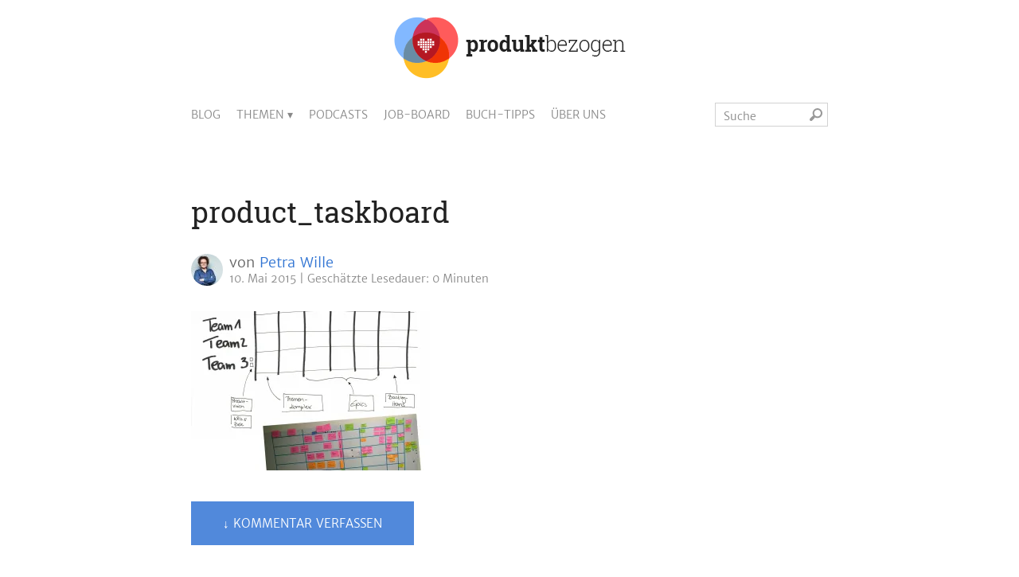

--- FILE ---
content_type: text/html; charset=UTF-8
request_url: https://www.produktbezogen.de/product-wall-und-product-taskboard/product_taskboard-2/
body_size: 13704
content:
<!DOCTYPE html>
<html lang="de">

<head>
<title>product_taskboard - produktbezogen.de</title>
	<meta charset="UTF-8" />
	<meta name="viewport" content="width=device-width,initial-scale=1,minimum-scale=1,user-scalable=yes">
	<link rel="profile" href="http://gmpg.org/xfn/11" />
	<link rel="pingback" href="https://www.produktbezogen.de/xmlrpc.php" />
	<link rel="stylesheet" href="https://www.produktbezogen.de/wp-content/themes/produktbezogen2018/style.css" />

	<!--[if lt IE 9]>
	<script data-jetpack-boost="ignore" src="http://html5shiv.googlecode.com/svn/trunk/html5.js"></script>
	<![endif]-->

		
	<meta name='robots' content='index, follow, max-image-preview:large, max-snippet:-1, max-video-preview:-1' />

	<!-- This site is optimized with the Yoast SEO plugin v26.7 - https://yoast.com/wordpress/plugins/seo/ -->
	<link rel="canonical" href="https://www.produktbezogen.de/product-wall-und-product-taskboard/product_taskboard-2/" />
	<meta property="og:locale" content="de_DE" />
	<meta property="og:type" content="article" />
	<meta property="og:title" content="product_taskboard - produktbezogen.de" />
	<meta property="og:url" content="https://www.produktbezogen.de/product-wall-und-product-taskboard/product_taskboard-2/" />
	<meta property="og:site_name" content="produktbezogen.de" />
	<meta property="article:publisher" content="https://www.facebook.com/produktbezogen" />
	<meta property="article:modified_time" content="2015-05-10T17:54:29+00:00" />
	<meta property="og:image" content="https://www.produktbezogen.de/product-wall-und-product-taskboard/product_taskboard-2" />
	<meta property="og:image:width" content="2454" />
	<meta property="og:image:height" content="2223" />
	<meta property="og:image:type" content="image/jpeg" />
	<meta name="twitter:card" content="summary_large_image" />
	<meta name="twitter:site" content="@produktbezogen" />
	<meta name="twitter:label1" content="Written by" />
	<meta name="twitter:data1" content="Petra Wille" />
	<script data-jetpack-boost="ignore" type="application/ld+json" class="yoast-schema-graph">{"@context":"https://schema.org","@graph":[{"@type":"WebPage","@id":"https://www.produktbezogen.de/product-wall-und-product-taskboard/product_taskboard-2/","url":"https://www.produktbezogen.de/product-wall-und-product-taskboard/product_taskboard-2/","name":"product_taskboard - produktbezogen.de","isPartOf":{"@id":"https://www.produktbezogen.de/#website"},"primaryImageOfPage":{"@id":"https://www.produktbezogen.de/product-wall-und-product-taskboard/product_taskboard-2/#primaryimage"},"image":{"@id":"https://www.produktbezogen.de/product-wall-und-product-taskboard/product_taskboard-2/#primaryimage"},"thumbnailUrl":"https://i0.wp.com/www.produktbezogen.de/wp-content/uploads/2015/05/product_taskboard1.jpg?fit=2454%2C2223&ssl=1","datePublished":"2015-05-10T17:52:56+00:00","dateModified":"2015-05-10T17:54:29+00:00","breadcrumb":{"@id":"https://www.produktbezogen.de/product-wall-und-product-taskboard/product_taskboard-2/#breadcrumb"},"inLanguage":"de","potentialAction":[{"@type":"ReadAction","target":["https://www.produktbezogen.de/product-wall-und-product-taskboard/product_taskboard-2/"]}]},{"@type":"ImageObject","inLanguage":"de","@id":"https://www.produktbezogen.de/product-wall-und-product-taskboard/product_taskboard-2/#primaryimage","url":"https://i0.wp.com/www.produktbezogen.de/wp-content/uploads/2015/05/product_taskboard1.jpg?fit=2454%2C2223&ssl=1","contentUrl":"https://i0.wp.com/www.produktbezogen.de/wp-content/uploads/2015/05/product_taskboard1.jpg?fit=2454%2C2223&ssl=1"},{"@type":"BreadcrumbList","@id":"https://www.produktbezogen.de/product-wall-und-product-taskboard/product_taskboard-2/#breadcrumb","itemListElement":[{"@type":"ListItem","position":1,"name":"Home","item":"https://www.produktbezogen.de/"},{"@type":"ListItem","position":2,"name":"Lasst eure Konzepte frei! Oder warum eure Arbeit an die Wand gehört","item":"https://www.produktbezogen.de/product-wall-und-product-taskboard/"},{"@type":"ListItem","position":3,"name":"product_taskboard"}]},{"@type":"WebSite","@id":"https://www.produktbezogen.de/#website","url":"https://www.produktbezogen.de/","name":"produktbezogen.de","description":"Der Blog für Produktmanagement und User Experience Design","potentialAction":[{"@type":"SearchAction","target":{"@type":"EntryPoint","urlTemplate":"https://www.produktbezogen.de/?s={search_term_string}"},"query-input":{"@type":"PropertyValueSpecification","valueRequired":true,"valueName":"search_term_string"}}],"inLanguage":"de"}]}</script>
	<!-- / Yoast SEO plugin. -->


<link rel="alternate" type="application/rss+xml" title="produktbezogen.de &raquo; Feed" href="https://www.produktbezogen.de/feed/" />
<link rel="alternate" type="application/rss+xml" title="produktbezogen.de &raquo; Kommentar-Feed" href="https://www.produktbezogen.de/comments/feed/" />
<link rel="alternate" type="application/rss+xml" title="produktbezogen.de &raquo; product_taskboard-Kommentar-Feed" href="https://www.produktbezogen.de/product-wall-und-product-taskboard/product_taskboard-2/feed/" />
<link rel="alternate" title="oEmbed (JSON)" type="application/json+oembed" href="https://www.produktbezogen.de/wp-json/oembed/1.0/embed?url=https%3A%2F%2Fwww.produktbezogen.de%2Fproduct-wall-und-product-taskboard%2Fproduct_taskboard-2%2F" />
<link rel="alternate" title="oEmbed (XML)" type="text/xml+oembed" href="https://www.produktbezogen.de/wp-json/oembed/1.0/embed?url=https%3A%2F%2Fwww.produktbezogen.de%2Fproduct-wall-und-product-taskboard%2Fproduct_taskboard-2%2F&#038;format=xml" />
<link rel='stylesheet' id='all-css-1609de69c6786968bab35ecc2fbb46cc' href='https://www.produktbezogen.de/wp-content/boost-cache/static/10038276c8.min.css' type='text/css' media='all' />
<style id='global-styles-inline-css'>
:root{--wp--preset--aspect-ratio--square: 1;--wp--preset--aspect-ratio--4-3: 4/3;--wp--preset--aspect-ratio--3-4: 3/4;--wp--preset--aspect-ratio--3-2: 3/2;--wp--preset--aspect-ratio--2-3: 2/3;--wp--preset--aspect-ratio--16-9: 16/9;--wp--preset--aspect-ratio--9-16: 9/16;--wp--preset--color--black: #000000;--wp--preset--color--cyan-bluish-gray: #abb8c3;--wp--preset--color--white: #ffffff;--wp--preset--color--pale-pink: #f78da7;--wp--preset--color--vivid-red: #cf2e2e;--wp--preset--color--luminous-vivid-orange: #ff6900;--wp--preset--color--luminous-vivid-amber: #fcb900;--wp--preset--color--light-green-cyan: #7bdcb5;--wp--preset--color--vivid-green-cyan: #00d084;--wp--preset--color--pale-cyan-blue: #8ed1fc;--wp--preset--color--vivid-cyan-blue: #0693e3;--wp--preset--color--vivid-purple: #9b51e0;--wp--preset--gradient--vivid-cyan-blue-to-vivid-purple: linear-gradient(135deg,rgb(6,147,227) 0%,rgb(155,81,224) 100%);--wp--preset--gradient--light-green-cyan-to-vivid-green-cyan: linear-gradient(135deg,rgb(122,220,180) 0%,rgb(0,208,130) 100%);--wp--preset--gradient--luminous-vivid-amber-to-luminous-vivid-orange: linear-gradient(135deg,rgb(252,185,0) 0%,rgb(255,105,0) 100%);--wp--preset--gradient--luminous-vivid-orange-to-vivid-red: linear-gradient(135deg,rgb(255,105,0) 0%,rgb(207,46,46) 100%);--wp--preset--gradient--very-light-gray-to-cyan-bluish-gray: linear-gradient(135deg,rgb(238,238,238) 0%,rgb(169,184,195) 100%);--wp--preset--gradient--cool-to-warm-spectrum: linear-gradient(135deg,rgb(74,234,220) 0%,rgb(151,120,209) 20%,rgb(207,42,186) 40%,rgb(238,44,130) 60%,rgb(251,105,98) 80%,rgb(254,248,76) 100%);--wp--preset--gradient--blush-light-purple: linear-gradient(135deg,rgb(255,206,236) 0%,rgb(152,150,240) 100%);--wp--preset--gradient--blush-bordeaux: linear-gradient(135deg,rgb(254,205,165) 0%,rgb(254,45,45) 50%,rgb(107,0,62) 100%);--wp--preset--gradient--luminous-dusk: linear-gradient(135deg,rgb(255,203,112) 0%,rgb(199,81,192) 50%,rgb(65,88,208) 100%);--wp--preset--gradient--pale-ocean: linear-gradient(135deg,rgb(255,245,203) 0%,rgb(182,227,212) 50%,rgb(51,167,181) 100%);--wp--preset--gradient--electric-grass: linear-gradient(135deg,rgb(202,248,128) 0%,rgb(113,206,126) 100%);--wp--preset--gradient--midnight: linear-gradient(135deg,rgb(2,3,129) 0%,rgb(40,116,252) 100%);--wp--preset--font-size--small: 13px;--wp--preset--font-size--medium: 20px;--wp--preset--font-size--large: 36px;--wp--preset--font-size--x-large: 42px;--wp--preset--spacing--20: 0.44rem;--wp--preset--spacing--30: 0.67rem;--wp--preset--spacing--40: 1rem;--wp--preset--spacing--50: 1.5rem;--wp--preset--spacing--60: 2.25rem;--wp--preset--spacing--70: 3.38rem;--wp--preset--spacing--80: 5.06rem;--wp--preset--shadow--natural: 6px 6px 9px rgba(0, 0, 0, 0.2);--wp--preset--shadow--deep: 12px 12px 50px rgba(0, 0, 0, 0.4);--wp--preset--shadow--sharp: 6px 6px 0px rgba(0, 0, 0, 0.2);--wp--preset--shadow--outlined: 6px 6px 0px -3px rgb(255, 255, 255), 6px 6px rgb(0, 0, 0);--wp--preset--shadow--crisp: 6px 6px 0px rgb(0, 0, 0);}:where(.is-layout-flex){gap: 0.5em;}:where(.is-layout-grid){gap: 0.5em;}body .is-layout-flex{display: flex;}.is-layout-flex{flex-wrap: wrap;align-items: center;}.is-layout-flex > :is(*, div){margin: 0;}body .is-layout-grid{display: grid;}.is-layout-grid > :is(*, div){margin: 0;}:where(.wp-block-columns.is-layout-flex){gap: 2em;}:where(.wp-block-columns.is-layout-grid){gap: 2em;}:where(.wp-block-post-template.is-layout-flex){gap: 1.25em;}:where(.wp-block-post-template.is-layout-grid){gap: 1.25em;}.has-black-color{color: var(--wp--preset--color--black) !important;}.has-cyan-bluish-gray-color{color: var(--wp--preset--color--cyan-bluish-gray) !important;}.has-white-color{color: var(--wp--preset--color--white) !important;}.has-pale-pink-color{color: var(--wp--preset--color--pale-pink) !important;}.has-vivid-red-color{color: var(--wp--preset--color--vivid-red) !important;}.has-luminous-vivid-orange-color{color: var(--wp--preset--color--luminous-vivid-orange) !important;}.has-luminous-vivid-amber-color{color: var(--wp--preset--color--luminous-vivid-amber) !important;}.has-light-green-cyan-color{color: var(--wp--preset--color--light-green-cyan) !important;}.has-vivid-green-cyan-color{color: var(--wp--preset--color--vivid-green-cyan) !important;}.has-pale-cyan-blue-color{color: var(--wp--preset--color--pale-cyan-blue) !important;}.has-vivid-cyan-blue-color{color: var(--wp--preset--color--vivid-cyan-blue) !important;}.has-vivid-purple-color{color: var(--wp--preset--color--vivid-purple) !important;}.has-black-background-color{background-color: var(--wp--preset--color--black) !important;}.has-cyan-bluish-gray-background-color{background-color: var(--wp--preset--color--cyan-bluish-gray) !important;}.has-white-background-color{background-color: var(--wp--preset--color--white) !important;}.has-pale-pink-background-color{background-color: var(--wp--preset--color--pale-pink) !important;}.has-vivid-red-background-color{background-color: var(--wp--preset--color--vivid-red) !important;}.has-luminous-vivid-orange-background-color{background-color: var(--wp--preset--color--luminous-vivid-orange) !important;}.has-luminous-vivid-amber-background-color{background-color: var(--wp--preset--color--luminous-vivid-amber) !important;}.has-light-green-cyan-background-color{background-color: var(--wp--preset--color--light-green-cyan) !important;}.has-vivid-green-cyan-background-color{background-color: var(--wp--preset--color--vivid-green-cyan) !important;}.has-pale-cyan-blue-background-color{background-color: var(--wp--preset--color--pale-cyan-blue) !important;}.has-vivid-cyan-blue-background-color{background-color: var(--wp--preset--color--vivid-cyan-blue) !important;}.has-vivid-purple-background-color{background-color: var(--wp--preset--color--vivid-purple) !important;}.has-black-border-color{border-color: var(--wp--preset--color--black) !important;}.has-cyan-bluish-gray-border-color{border-color: var(--wp--preset--color--cyan-bluish-gray) !important;}.has-white-border-color{border-color: var(--wp--preset--color--white) !important;}.has-pale-pink-border-color{border-color: var(--wp--preset--color--pale-pink) !important;}.has-vivid-red-border-color{border-color: var(--wp--preset--color--vivid-red) !important;}.has-luminous-vivid-orange-border-color{border-color: var(--wp--preset--color--luminous-vivid-orange) !important;}.has-luminous-vivid-amber-border-color{border-color: var(--wp--preset--color--luminous-vivid-amber) !important;}.has-light-green-cyan-border-color{border-color: var(--wp--preset--color--light-green-cyan) !important;}.has-vivid-green-cyan-border-color{border-color: var(--wp--preset--color--vivid-green-cyan) !important;}.has-pale-cyan-blue-border-color{border-color: var(--wp--preset--color--pale-cyan-blue) !important;}.has-vivid-cyan-blue-border-color{border-color: var(--wp--preset--color--vivid-cyan-blue) !important;}.has-vivid-purple-border-color{border-color: var(--wp--preset--color--vivid-purple) !important;}.has-vivid-cyan-blue-to-vivid-purple-gradient-background{background: var(--wp--preset--gradient--vivid-cyan-blue-to-vivid-purple) !important;}.has-light-green-cyan-to-vivid-green-cyan-gradient-background{background: var(--wp--preset--gradient--light-green-cyan-to-vivid-green-cyan) !important;}.has-luminous-vivid-amber-to-luminous-vivid-orange-gradient-background{background: var(--wp--preset--gradient--luminous-vivid-amber-to-luminous-vivid-orange) !important;}.has-luminous-vivid-orange-to-vivid-red-gradient-background{background: var(--wp--preset--gradient--luminous-vivid-orange-to-vivid-red) !important;}.has-very-light-gray-to-cyan-bluish-gray-gradient-background{background: var(--wp--preset--gradient--very-light-gray-to-cyan-bluish-gray) !important;}.has-cool-to-warm-spectrum-gradient-background{background: var(--wp--preset--gradient--cool-to-warm-spectrum) !important;}.has-blush-light-purple-gradient-background{background: var(--wp--preset--gradient--blush-light-purple) !important;}.has-blush-bordeaux-gradient-background{background: var(--wp--preset--gradient--blush-bordeaux) !important;}.has-luminous-dusk-gradient-background{background: var(--wp--preset--gradient--luminous-dusk) !important;}.has-pale-ocean-gradient-background{background: var(--wp--preset--gradient--pale-ocean) !important;}.has-electric-grass-gradient-background{background: var(--wp--preset--gradient--electric-grass) !important;}.has-midnight-gradient-background{background: var(--wp--preset--gradient--midnight) !important;}.has-small-font-size{font-size: var(--wp--preset--font-size--small) !important;}.has-medium-font-size{font-size: var(--wp--preset--font-size--medium) !important;}.has-large-font-size{font-size: var(--wp--preset--font-size--large) !important;}.has-x-large-font-size{font-size: var(--wp--preset--font-size--x-large) !important;}
/*# sourceURL=global-styles-inline-css */
</style>

<style id='wp-img-auto-sizes-contain-inline-css'>
img:is([sizes=auto i],[sizes^="auto," i]){contain-intrinsic-size:3000px 1500px}
/*# sourceURL=wp-img-auto-sizes-contain-inline-css */
</style>
<style id='classic-theme-styles-inline-css'>
/*! This file is auto-generated */
.wp-block-button__link{color:#fff;background-color:#32373c;border-radius:9999px;box-shadow:none;text-decoration:none;padding:calc(.667em + 2px) calc(1.333em + 2px);font-size:1.125em}.wp-block-file__button{background:#32373c;color:#fff;text-decoration:none}
/*# sourceURL=/wp-includes/css/classic-themes.min.css */
</style>


<link rel="https://api.w.org/" href="https://www.produktbezogen.de/wp-json/" /><link rel="alternate" title="JSON" type="application/json" href="https://www.produktbezogen.de/wp-json/wp/v2/media/3734" /><link rel='shortlink' href='https://wp.me/a48EM7-Ye' />

		<!-- GA Google Analytics @ https://m0n.co/ga -->
		
		

	<style type="text/css">/** Google Analytics Opt Out Custom CSS **/.gaoop {color: #ffffff; line-height: 2; position: fixed; bottom: 0; left: 0; width: 100%; -webkit-box-shadow: 0 4px 15px rgba(0, 0, 0, 0.4); -moz-box-shadow: 0 4px 15px rgba(0, 0, 0, 0.4); box-shadow: 0 4px 15px rgba(0, 0, 0, 0.4); background-color: #0E90D2; padding: 1rem; margin: 0; display: flex; align-items: center; justify-content: space-between; } .gaoop-hidden {display: none; } .gaoop-checkbox:checked + .gaoop {width: auto; right: 0; left: auto; opacity: 0.5; ms-filter: "progid:DXImageTransform.Microsoft.Alpha(Opacity=50)"; filter: alpha(opacity=50); -moz-opacity: 0.5; -khtml-opacity: 0.5; } .gaoop-checkbox:checked + .gaoop .gaoop-close-icon {display: none; } .gaoop-checkbox:checked + .gaoop .gaoop-opt-out-content {display: none; } input.gaoop-checkbox {display: none; } .gaoop a {color: #67C2F0; text-decoration: none; } .gaoop a:hover {color: #ffffff; text-decoration: underline; } .gaoop-info-icon {margin: 0; padding: 0; cursor: pointer; } .gaoop svg {position: relative; margin: 0; padding: 0; width: auto; height: 25px; } .gaoop-close-icon {cursor: pointer; position: relative; opacity: 0.5; ms-filter: "progid:DXImageTransform.Microsoft.Alpha(Opacity=50)"; filter: alpha(opacity=50); -moz-opacity: 0.5; -khtml-opacity: 0.5; margin: 0; padding: 0; text-align: center; vertical-align: top; display: inline-block; } .gaoop-close-icon:hover {z-index: 1; opacity: 1; ms-filter: "progid:DXImageTransform.Microsoft.Alpha(Opacity=100)"; filter: alpha(opacity=100); -moz-opacity: 1; -khtml-opacity: 1; } .gaoop_closed .gaoop-opt-out-link, .gaoop_closed .gaoop-close-icon {display: none; } .gaoop_closed:hover {opacity: 1; ms-filter: "progid:DXImageTransform.Microsoft.Alpha(Opacity=100)"; filter: alpha(opacity=100); -moz-opacity: 1; -khtml-opacity: 1; } .gaoop_closed .gaoop-opt-out-content {display: none; } .gaoop_closed .gaoop-info-icon {width: 100%; } .gaoop-opt-out-content {display: inline-block; vertical-align: top; } </style>	<style>img#wpstats{display:none}</style>
		<style type="text/css">.recentcomments a{display:inline !important;padding:0 !important;margin:0 !important;}</style>
	
<link rel="icon" href="https://www.produktbezogen.de/wp-content/themes/produktbezogen2018/favicon.ico" type="image/x-icon" />

<link href="https://www.produktbezogen.de/wp-content/themes/produktbezogen2018/images/apple-touch-icon.png" rel="apple-touch-icon" />
<link href="https://www.produktbezogen.de/wp-content/themes/produktbezogen2018/images/apple-touch-icon-152x152.png" rel="apple-touch-icon" sizes="152x152" />
<link href="https://www.produktbezogen.de/wp-content/themes/produktbezogen2018/images/apple-touch-icon-167x167.png" rel="apple-touch-icon" sizes="167x167" />
<link href="https://www.produktbezogen.de/wp-content/themes/produktbezogen2018/images/apple-touch-icon-180x180.png" rel="apple-touch-icon" sizes="180x180" />
<link href="https://www.produktbezogen.de/wp-content/themes/produktbezogen2018/images/icon-hires.png" rel="icon" sizes="192x192" />
<link href="https://www.produktbezogen.de/wp-content/themes/produktbezogen2018/images/icon-normal.png" rel="icon" sizes="128x128" />
	



</head>

<body class="attachment wp-singular attachment-template-default single single-attachment postid-3734 attachmentid-3734 attachment-jpeg wp-theme-produktbezogen2018 custom-background-empty produktbezogen-2018">

<div id="wrapper">

	<div id="sticky-header">
		<a href="javascript:void(0);" onclick="topFunction();" class="sticky-header-button-top"><span class="sticky-header-long">↑ Nach oben</span><span class="sticky-header-short">↑</span></a>
					<a href="#target-share" class="sticky-header-button-share"><span class="sticky-header-long">Artikel teilen</span><span class="sticky-header-short">Teilen</span></a>
				<a href="javascript:void(0);" onclick="showFollow()" class="sticky-header-button-follow"><span class="sticky-header-long">produktbezogen folgen</span><span class="sticky-header-short">Folgt uns</span></a>
	</div>

	<div class="popup-social" id="sticky-header-follow" role="navigation">
		<a href="javascript:void(0);" onclick="hideFollow()" id="sticky-header-follow-close"><img src="https://www.produktbezogen.de/wp-content/themes/produktbezogen2018/images/icon_close.svg" /></a>
		<h3>Folgt uns</h3>
					<div id="custom_html-2" class="widget_text widget widget_custom_html aside-social"><div class="textwidget custom-html-widget"><div class="clearfix social-icon-block"><a href="https://www.xing.com/news/pages/produktbezogen-de-der-blog-fur-produktmanagement-ux-design-200" title="produktbezogen auf XING" class="icon external" id="icon_x" rel="nofollow"> </a><a href="https://www.linkedin.com/company/produktbezogen-de" title="produktbezogen auf LinkedIn" class="icon external" id="icon_l" rel="nofollow"> </a><a href="https://www.produktbezogen.de/feed/" title="Abonniere produktbezogen mit RSS 2.0" class="icon" id="icon_rss"> </a></div></div></div><div id="custom_html-3" class="widget_text widget widget_custom_html aside-social"><div class="textwidget custom-html-widget"><div class="clearfix">	
<span class="icon" id="icon_mail"> </span> <span class="mail-abo-text">Neue Artikel per Mail <br />abonnieren:</span>
</div></div></div><div id="blog_subscription-3" class="widget widget_blog_subscription jetpack_subscription_widget aside-social"><h3 class="widget-title"></h3>
			<div class="wp-block-jetpack-subscriptions__container">
			<form action="#" method="post" accept-charset="utf-8" id="subscribe-blog-blog_subscription-3"
				data-blog="61168711"
				data-post_access_level="everybody" >
									<p id="subscribe-email">
						<label id="jetpack-subscribe-label"
							class="screen-reader-text"
							for="subscribe-field-blog_subscription-3">
							E-Mail-Adresse						</label>
						<input type="email" name="email" autocomplete="email" required="required"
																					value=""
							id="subscribe-field-blog_subscription-3"
							placeholder="E-Mail-Adresse"
						/>
					</p>

					<p id="subscribe-submit"
											>
						<input type="hidden" name="action" value="subscribe"/>
						<input type="hidden" name="source" value="https://www.produktbezogen.de/product-wall-und-product-taskboard/product_taskboard-2/"/>
						<input type="hidden" name="sub-type" value="widget"/>
						<input type="hidden" name="redirect_fragment" value="subscribe-blog-blog_subscription-3"/>
						<input type="hidden" id="_wpnonce" name="_wpnonce" value="ef9d8bb73b" /><input type="hidden" name="_wp_http_referer" value="/product-wall-und-product-taskboard/product_taskboard-2/" />						<button type="submit"
															class="wp-block-button__link"
																					name="jetpack_subscriptions_widget"
						>
							Abonnieren						</button>
					</p>
							</form>
						</div>
			
</div><div id="custom_html-4" class="widget_text widget widget_custom_html aside-social"><div class="textwidget custom-html-widget"><p class="smallinfo">Abo per Mail: Deine Mailadresse wird dazu bei Wordpress.com / Automattic inc., USA gespeichert. Du kannst die Mails jederzeit über einen enthaltenen Link abbestellen.</p></div></div>			</div>

	<header>
		<a href="https://www.produktbezogen.de">
			<picture id="logo">
				<source srcset="https://www.produktbezogen.de/wp-content/themes/produktbezogen2018/images/logo_produktbezogen_1x.png, https://www.produktbezogen.de/wp-content/themes/produktbezogen2018/images/logo_produktbezogen_2x.svg 2x">
				<img src="https://www.produktbezogen.de/wp-content/themes/produktbezogen2018/images/logo_produktbezogen_1x.png" alt="produktbezogen.de – Der Blog für digitale Produktentwicklung" title="zur Startseite" />
			</picture>
		</a>
		
		<nav id="site-navigation" class="main-navigation" role="navigation">
			<a href="javascript:void(0);" class="burger_menu" id="burger_menu" onclick="showBurgerMenu()">Menü</a>
			<div class="menu-menu-header-container"><ul id="menu-menu-header" class="nav-menu clearfix"><li id="menu-item-8296" class="menu-item menu-item-type-post_type menu-item-object-page menu-item-home menu-item-8296"><a href="https://www.produktbezogen.de/">Blog</a></li>
<li id="menu-item-8301" class="menu-item menu-item-type-custom menu-item-object-custom menu-item-has-children menu-item-8301"><a>Themen</a>
<ul class="sub-menu">
	<li id="menu-item-8302" class="menu-item menu-item-type-taxonomy menu-item-object-category menu-item-8302"><a href="https://www.produktbezogen.de/produkt/">Produktmanagement</a></li>
	<li id="menu-item-8303" class="menu-item menu-item-type-taxonomy menu-item-object-category menu-item-8303"><a href="https://www.produktbezogen.de/ux/">User Experience</a></li>
	<li id="menu-item-8308" class="menu-item menu-item-type-taxonomy menu-item-object-category menu-item-8308"><a href="https://www.produktbezogen.de/innovation/">Innovation</a></li>
	<li id="menu-item-8307" class="menu-item menu-item-type-taxonomy menu-item-object-category menu-item-8307"><a href="https://www.produktbezogen.de/kultur/">Unternehmenskultur</a></li>
	<li id="menu-item-8306" class="menu-item menu-item-type-taxonomy menu-item-object-category menu-item-8306"><a href="https://www.produktbezogen.de/karriere/">Karriere</a></li>
	<li id="menu-item-8305" class="menu-item menu-item-type-taxonomy menu-item-object-category menu-item-8305"><a href="https://www.produktbezogen.de/events/">Events</a></li>
	<li id="menu-item-8304" class="menu-item menu-item-type-taxonomy menu-item-object-category menu-item-8304"><a href="https://www.produktbezogen.de/lesenswert/">Lesenswert</a></li>
	<li id="menu-item-8309" class="menu-item menu-item-type-taxonomy menu-item-object-category menu-item-8309"><a href="https://www.produktbezogen.de/allgemein/">In eigener Sache</a></li>
	<li id="menu-item-9617" class="menu-item menu-item-type-post_type menu-item-object-page menu-item-9617"><a href="https://www.produktbezogen.de/uebersicht-aller-produktbezogen-artikel/">Liste aller Artikel</a></li>
</ul>
</li>
<li id="menu-item-8557" class="menu-item menu-item-type-taxonomy menu-item-object-category menu-item-8557"><a href="https://www.produktbezogen.de/podcasts/">Podcasts</a></li>
<li id="menu-item-8297" class="menu-item menu-item-type-post_type menu-item-object-page menu-item-8297"><a href="https://www.produktbezogen.de/jobs/">Job-Board</a></li>
<li id="menu-item-8300" class="menu-item menu-item-type-post_type menu-item-object-page menu-item-8300"><a href="https://www.produktbezogen.de/buchempfehlungen/">Buch-Tipps</a></li>
<li id="menu-item-8299" class="menu-item menu-item-type-post_type menu-item-object-page menu-item-8299"><a href="https://www.produktbezogen.de/ueber-uns/">Über uns</a></li>
</ul></div>
			<form method="get" id="searchform" action="https://www.produktbezogen.de/" class="clearfix">
	<input type="text" value="Suche" name="s" id="s" onfocus="if(this.value==this.defaultValue)this.value='';" onblur="if(this.value=='')this.value=this.defaultValue;"><input type="image" id="searchsubmit" alt="Suchen" title="Suchen" src="https://www.produktbezogen.de/wp-content/themes/produktbezogen2018/images/icon_search.svg">
</form>		</nav>

	</header>
	<main>
		
			<article id="post-3734">

				<picture class="wp-post-image">
    	<source media="(max-width: 500px)" srcset="">
    	<source srcset="">
    	<img src="">
	</picture>
				<header>
					<h1>

						product_taskboard
					</h1>
					<div class="article-info">
						<img alt='Avatar-Foto' src='https://www.produktbezogen.de/wp-content/uploads/2024/05/Petra-40x40.jpeg' srcset='https://www.produktbezogen.de/wp-content/uploads/2024/05/Petra-80x80.jpeg 2x' class='avatar avatar-40 photo' height='40' width='40' decoding='async'/>						<p class="article-info-authors">von <a href="https://www.produktbezogen.de/author/petrawille/" title="Artikel von Petra Wille" class="author url fn" rel="author">Petra Wille</a></p>
						<p class="article-info-more">
							<time class="article-info-entry-date" datetime="2015-05-10T19:52:56+02:00">10. Mai 2015</time>
							<span class="article-info-reading-time"><span>Geschätzte </span>Lesedauer: 0 Minuten</span>
													</p>
					</div>
				</header>

				<div class="article-content">
															<p class="attachment"><a href="https://i0.wp.com/www.produktbezogen.de/wp-content/uploads/2015/05/product_taskboard1.jpg?ssl=1" class="external" rel="nofollow"><img fetchpriority="high" decoding="async" width="300" height="200" src="https://i0.wp.com/www.produktbezogen.de/wp-content/uploads/2015/05/product_taskboard1.jpg?resize=300%2C200&amp;ssl=1" class="attachment-medium size-medium" alt="" /></a></p>
									</div>

				<footer>
					
											<div class="comments-link">
							<a href="https://www.produktbezogen.de/product-wall-und-product-taskboard/product_taskboard-2/#respond" class="button" >&darr; Kommentar verfassen</a>						</div>
								

				</footer>
				
			</article>

			<div class="author-info clearfix"><div class="author-avatar"><img alt='Avatar-Foto' src='https://www.produktbezogen.de/wp-content/uploads/2024/05/Petra-120x120.jpeg' srcset='https://www.produktbezogen.de/wp-content/uploads/2024/05/Petra-240x240.jpeg 2x' class='avatar avatar-120 photo' height='120' width='120' decoding='async'/></div><div class="author-description"><div class="clearfix"><h2>Über Petra Wille</h2><div class="author-description-profiles"><a href="http://petra-wille.de/" title="Website" class="userlink external" id="userlink_w" rel="nofollow"><span>Website</span></a></div></div><p>Petra Wille ist freiberufliche Product Leadership Coachin. Seit 2013 hilft sie Produktteams dabei, ihre Produktmanagement Expertise auszubauen und damit letztendlich bessere Produkte zu bauen. In den vergangenen zwei Jahren konzentrierte sich ihre Arbeit darauf, Produkt-Führungskräften zu helfen, starke Produktteams aufzubauen. 
Um noch mehr Product Leadern dabei zu helfen, gute Coaches für ihre Mitarbeiter zu werden, hat sie 2016 das Coaching-Kartenset #52questions entwickelt und 2020 das Buch "STRONG product people" geschrieben. 
Neben ihrer freiberuflichen Tätigkeit schreibt Petra Wille für produktbezogen.de und ist Mitorganisatorin und Kuratorin der Mind the Product Engage Hamburg.</p><p class="author-link"><a href="https://www.produktbezogen.de/author/petrawille/">Zeige alle Artikel von Petra&rarr;</a></p></div></div>
			<aside class="conversion-area">









	<div class="conversion-area-sharing" id="target-share">
		<h3>Hat dir der Artikel gefallen?</h3>

		<p>Wir würden uns sehr freuen, wenn du ihn mit deinem Netzwerk teilst:</p>

			</div>




	




	<div class="conversion-area-readon">
		






		<div class="conversion-area-readon-category">
			<h3>Mehr Artikel zum Thema <a class="category" href=""></a>:</h3>
			<div class="clearfix">

			<div class="article-preview clearfix"><a href="https://www.produktbezogen.de/leadership-fuer-junior-produktmanager/"><a href="https://www.produktbezogen.de/leadership-fuer-junior-produktmanager/" title="Leadership für Junior Produktmanager"><img width="1400" height="550" src="https://www.produktbezogen.de/wp-content/uploads/2026/01/Leadership-Junior-PO.png" class="attachment-art-preview size-art-preview wp-post-image" alt="" decoding="async" loading="lazy" srcset="https://i0.wp.com/www.produktbezogen.de/wp-content/uploads/2026/01/Leadership-Junior-PO.png?w=1400&amp;ssl=1 1400w, https://i0.wp.com/www.produktbezogen.de/wp-content/uploads/2026/01/Leadership-Junior-PO.png?resize=500%2C196&amp;ssl=1 500w, https://i0.wp.com/www.produktbezogen.de/wp-content/uploads/2026/01/Leadership-Junior-PO.png?resize=768%2C302&amp;ssl=1 768w, https://i0.wp.com/www.produktbezogen.de/wp-content/uploads/2026/01/Leadership-Junior-PO.png?resize=700%2C275&amp;ssl=1 700w, https://i0.wp.com/www.produktbezogen.de/wp-content/uploads/2026/01/Leadership-Junior-PO.png?resize=800%2C314&amp;ssl=1 800w" sizes="auto, (max-width: 1400px) 100vw, 1400px" /></a></a><a href="https://www.produktbezogen.de/leadership-fuer-junior-produktmanager/"><h4>Leadership für Junior Produktmanager</h4></a></div><div class="article-preview clearfix"><a href="https://www.produktbezogen.de/ux-writing-in-zahlen/"><a href="https://www.produktbezogen.de/ux-writing-in-zahlen/" title="UX Writing in Zahlen: So wirken Worte digital"><img width="250" height="142" src="https://www.produktbezogen.de/wp-content/uploads/2024/08/UX-Writing-250x142.png" class="attachment-art-preview size-art-preview wp-post-image" alt="" decoding="async" loading="lazy" srcset="https://i0.wp.com/www.produktbezogen.de/wp-content/uploads/2024/08/UX-Writing.png?resize=250%2C142&amp;ssl=1 250w, https://i0.wp.com/www.produktbezogen.de/wp-content/uploads/2024/08/UX-Writing.png?zoom=2&amp;resize=250%2C142&amp;ssl=1 500w, https://i0.wp.com/www.produktbezogen.de/wp-content/uploads/2024/08/UX-Writing.png?zoom=3&amp;resize=250%2C142&amp;ssl=1 750w" sizes="auto, (max-width: 250px) 100vw, 250px" /></a></a><a href="https://www.produktbezogen.de/ux-writing-in-zahlen/"><h4>UX Writing in Zahlen: So wirken Worte digital</h4></a></div><div class="article-preview clearfix"><a href="https://www.produktbezogen.de/wolfgang-bremer-holistisches-design/"><a href="https://www.produktbezogen.de/wolfgang-bremer-holistisches-design/" title="Wolfgang Bremer, Vice President of Design bei Volkswagen Group Charging: Holistisches Design ist der Schlüssel zur besten End-to-End User Experience"><img width="250" height="142" src="https://www.produktbezogen.de/wp-content/uploads/2024/01/wolfgang_bremer_key-250x142.jpg" class="attachment-art-preview size-art-preview wp-post-image" alt="" decoding="async" loading="lazy" srcset="https://i0.wp.com/www.produktbezogen.de/wp-content/uploads/2024/01/wolfgang_bremer_key.jpg?resize=250%2C142&amp;ssl=1 250w, https://i0.wp.com/www.produktbezogen.de/wp-content/uploads/2024/01/wolfgang_bremer_key.jpg?zoom=2&amp;resize=250%2C142&amp;ssl=1 500w, https://i0.wp.com/www.produktbezogen.de/wp-content/uploads/2024/01/wolfgang_bremer_key.jpg?zoom=3&amp;resize=250%2C142&amp;ssl=1 750w" sizes="auto, (max-width: 250px) 100vw, 250px" /></a></a><a href="https://www.produktbezogen.de/wolfgang-bremer-holistisches-design/"><h4>Wolfgang Bremer, Vice President of Design bei Volkswagen Group Charging: Holistisches Design ist der Schlüssel zur besten End-to-End User Experience</h4></a></div>
            </div></div>





				<div class="conversion-area-readon-popular">
					<div class="clearfix">
					<h3>Aktuell beliebte Artikel:</h3>
					<div class="article-preview clearfix"><a href="https://www.produktbezogen.de/die-geheimwaffe-unter-den-retrospektiven-das-teamradar/"><a href="https://www.produktbezogen.de/die-geheimwaffe-unter-den-retrospektiven-das-teamradar/" title="Die Geheimwaffe unter den Retrospektiven &#8211; das Teamradar"><img width="250" height="142" src="https://www.produktbezogen.de/wp-content/uploads/2017/08/illustration-teamradar-250x142.png" class="attachment-art-preview size-art-preview wp-post-image" alt="" decoding="async" loading="lazy" srcset="https://i0.wp.com/www.produktbezogen.de/wp-content/uploads/2017/08/illustration-teamradar.png?resize=250%2C142&amp;ssl=1 250w, https://i0.wp.com/www.produktbezogen.de/wp-content/uploads/2017/08/illustration-teamradar.png?zoom=2&amp;resize=250%2C142&amp;ssl=1 500w, https://i0.wp.com/www.produktbezogen.de/wp-content/uploads/2017/08/illustration-teamradar.png?zoom=3&amp;resize=250%2C142&amp;ssl=1 750w" sizes="auto, (max-width: 250px) 100vw, 250px" /></a></a><a href="https://www.produktbezogen.de/die-geheimwaffe-unter-den-retrospektiven-das-teamradar/"><h4>Die Geheimwaffe unter den Retrospektiven &#8211; das Teamradar</h4></a></div><div class="article-preview clearfix"><a href="https://www.produktbezogen.de/lesenswert-oktober-2019/"><a href="https://www.produktbezogen.de/lesenswert-oktober-2019/" title="Lesenswert: Oktober 2019"><img width="250" height="142" src="https://www.produktbezogen.de/wp-content/uploads/2014/12/illustration-lesenswert-orange-250x142.png" class="attachment-art-preview size-art-preview wp-post-image" alt="" decoding="async" loading="lazy" srcset="https://i0.wp.com/www.produktbezogen.de/wp-content/uploads/2014/12/illustration-lesenswert-orange.png?resize=250%2C142&amp;ssl=1 250w, https://i0.wp.com/www.produktbezogen.de/wp-content/uploads/2014/12/illustration-lesenswert-orange.png?zoom=2&amp;resize=250%2C142&amp;ssl=1 500w, https://i0.wp.com/www.produktbezogen.de/wp-content/uploads/2014/12/illustration-lesenswert-orange.png?zoom=3&amp;resize=250%2C142&amp;ssl=1 750w" sizes="auto, (max-width: 250px) 100vw, 250px" /></a></a><a href="https://www.produktbezogen.de/lesenswert-oktober-2019/"><h4>Lesenswert: Oktober 2019</h4></a></div><div class="article-preview clearfix"><a href="https://www.produktbezogen.de/sag-mal-wie-priorisierst-du-eigentlich-7-techniken-fuer-klare-entscheidungen/"><a href="https://www.produktbezogen.de/sag-mal-wie-priorisierst-du-eigentlich-7-techniken-fuer-klare-entscheidungen/" title="Sag mal… wie priorisierst du eigentlich? 10 Techniken für klare Entscheidungen."><img width="250" height="142" src="https://www.produktbezogen.de/wp-content/uploads/2016/05/illustration-priorisierung-250x142.png" class="attachment-art-preview size-art-preview wp-post-image" alt="" decoding="async" loading="lazy" srcset="https://i0.wp.com/www.produktbezogen.de/wp-content/uploads/2016/05/illustration-priorisierung.png?resize=250%2C142&amp;ssl=1 250w, https://i0.wp.com/www.produktbezogen.de/wp-content/uploads/2016/05/illustration-priorisierung.png?zoom=2&amp;resize=250%2C142&amp;ssl=1 500w, https://i0.wp.com/www.produktbezogen.de/wp-content/uploads/2016/05/illustration-priorisierung.png?zoom=3&amp;resize=250%2C142&amp;ssl=1 750w" sizes="auto, (max-width: 250px) 100vw, 250px" /></a></a><a href="https://www.produktbezogen.de/sag-mal-wie-priorisierst-du-eigentlich-7-techniken-fuer-klare-entscheidungen/"><h4>Sag mal… wie priorisierst du eigentlich? 10 Techniken für klare Entscheidungen.</h4></a></div>				</div></div>
            
            



        <div class="conversion-area-readon-nextprev clearfix">
        		        	<span class="nav-previous"><a href="https://www.produktbezogen.de/product-wall-und-product-taskboard/" rel="prev">← Vorheriger Beitrag</a></span>
	        	<span class="nav-next"></span>
	                </div>
	



	</div>



<div class="conversion-area-follow clearfix">
	<h3>Auf dem Laufenden bleiben:</h3>

			<div id="custom_html-2" class="widget_text widget widget_custom_html aside-social"><div class="textwidget custom-html-widget"><div class="clearfix social-icon-block"><a href="https://www.xing.com/news/pages/produktbezogen-de-der-blog-fur-produktmanagement-ux-design-200" title="produktbezogen auf XING" class="icon external" id="icon_x" rel="nofollow"> </a><a href="https://www.linkedin.com/company/produktbezogen-de" title="produktbezogen auf LinkedIn" class="icon external" id="icon_l" rel="nofollow"> </a><a href="https://www.produktbezogen.de/feed/" title="Abonniere produktbezogen mit RSS 2.0" class="icon" id="icon_rss"> </a></div></div></div><div id="custom_html-3" class="widget_text widget widget_custom_html aside-social"><div class="textwidget custom-html-widget"><div class="clearfix">	
<span class="icon" id="icon_mail"> </span> <span class="mail-abo-text">Neue Artikel per Mail <br />abonnieren:</span>
</div></div></div><div id="blog_subscription-3" class="widget widget_blog_subscription jetpack_subscription_widget aside-social"><h3 class="widget-title"></h3>
			<div class="wp-block-jetpack-subscriptions__container">
			<form action="#" method="post" accept-charset="utf-8" id="subscribe-blog-blog_subscription-3"
				data-blog="61168711"
				data-post_access_level="everybody" >
									<p id="subscribe-email">
						<label id="jetpack-subscribe-label"
							class="screen-reader-text"
							for="subscribe-field-blog_subscription-3">
							E-Mail-Adresse						</label>
						<input type="email" name="email" autocomplete="email" required="required"
																					value=""
							id="subscribe-field-blog_subscription-3"
							placeholder="E-Mail-Adresse"
						/>
					</p>

					<p id="subscribe-submit"
											>
						<input type="hidden" name="action" value="subscribe"/>
						<input type="hidden" name="source" value="https://www.produktbezogen.de/product-wall-und-product-taskboard/product_taskboard-2/"/>
						<input type="hidden" name="sub-type" value="widget"/>
						<input type="hidden" name="redirect_fragment" value="subscribe-blog-blog_subscription-3"/>
						<input type="hidden" id="_wpnonce" name="_wpnonce" value="ef9d8bb73b" /><input type="hidden" name="_wp_http_referer" value="/product-wall-und-product-taskboard/product_taskboard-2/" />						<button type="submit"
															class="wp-block-button__link"
																					name="jetpack_subscriptions_widget"
						>
							Abonnieren						</button>
					</p>
							</form>
						</div>
			
</div><div id="custom_html-4" class="widget_text widget widget_custom_html aside-social"><div class="textwidget custom-html-widget"><p class="smallinfo">Abo per Mail: Deine Mailadresse wird dazu bei Wordpress.com / Automattic inc., USA gespeichert. Du kannst die Mails jederzeit über einen enthaltenen Link abbestellen.</p></div></div>	</div>	

</aside>
			
<div id="comments" class="comments-area">

	
		<div id="respond" class="comment-respond">
		<h3 id="reply-title" class="comment-reply-title">Schreibe einen Kommentar</h3><form action="https://www.produktbezogen.de/wp-comments-post.php" method="post" id="commentform" class="comment-form"><p class="comment-notes"><span id="email-notes">Deine E-Mail-Adresse wird nicht veröffentlicht.</span> <span class="required-field-message">Erforderliche Felder sind mit <span class="required">*</span> markiert</span></p><p class="comment-form-author"><label for="author">Name <span class="required">*</span></label> <input id="author" name="author" type="text" value="" size="30" maxlength="245" autocomplete="name" required="required" /></p>
<p class="comment-form-email"><label for="email">E-Mail-Adresse <span class="required">*</span></label> <input id="email" name="email" type="text" value="" size="30" maxlength="100" aria-describedby="email-notes" autocomplete="email" required="required" /></p>
<p class="comment-form-url"><label for="url">Website</label> <input id="url" name="url" type="text" value="" size="30" maxlength="200" autocomplete="url" /></p>
<p class="comment-form-comment"><label for="comment">Kommentar <span class="required">*</span></label> <textarea id="comment" name="comment" cols="45" rows="8" maxlength="65525" required="required"></textarea></p><p class="smallinfo" style="margin-top: 10px;">Mit Absenden des Kommentars stimmst Du der Speicherung deiner persönlichen Daten (Name, eMail-Adresse, Webseite und Nachricht) durch uns bis auf Widerruf zu. Zur Vermeidung von Spam und zur rechtlichen Absicherung wird deine IP für 2 Monate gespeichert. Ebenfalls zur Vermeidung von Spam werden diese Daten einmalig an Server der Firma Automattic inc. geschickt. Zur Darstellung eines Nutzerbildes wird die eMail-Adresse im pseudonymisierter Form an Automattic inc. übermittelt. Wenn du einen oder beide Haken für die eMail-Benachrichtigungen setzt, wird deine eMail-Adresse bei Automattic inc. gespeichert. (<a href="https://www.produktbezogen.de/impressum-und-datenschutz/">Datenschutzerklärung</a>)</p><p class="form-submit"><input name="submit" type="submit" id="submit" class="submit" value="Kommentar abschicken" /> <input type='hidden' name='comment_post_ID' value='3734' id='comment_post_ID' />
<input type='hidden' name='comment_parent' id='comment_parent' value='0' />
</p><p style="display: none;"><input type="hidden" id="akismet_comment_nonce" name="akismet_comment_nonce" value="96d76001b3" /></p><p style="display: none !important;" class="akismet-fields-container" data-prefix="ak_"><label>&#916;<textarea name="ak_hp_textarea" cols="45" rows="8" maxlength="100"></textarea></label><input type="hidden" id="ak_js_1" name="ak_js" value="226"/></p></form>	</div><!-- #respond -->
	
</div>

<div class="conversion-area-guestpost" id="target-share">
	<h3>Du hast noch viel mehr zu erzählen?</h3>
	<p>Dann schreib doch einen eigenen Artikel auf produktbezogen.</p>
	<a href="/artikel-schreiben" class="button">Artikel vorschlagen &rarr;</a>
	
</div>
			</main>

		<footer>
			<div class="footer-content clearfix">
				<div class="footer-navigation" id="footer-navigation" role="navigation">
					<h3>Überblick</h3>
					<div class="menu-menu-footer-container"><ul id="menu-menu-footer" class="nav-menu clearfix"><li id="menu-item-8312" class="menu-item menu-item-type-post_type menu-item-object-page menu-item-8312"><a href="https://www.produktbezogen.de/uebersicht-aller-produktbezogen-artikel/">Liste aller produktbezogen-Artikel</a></li>
<li id="menu-item-8467" class="menu-item menu-item-type-post_type menu-item-object-page menu-item-8467"><a href="https://www.produktbezogen.de/artikel-schreiben/">Artikel für produktbezogen schreiben</a></li>
<li id="menu-item-8311" class="menu-item menu-item-type-post_type menu-item-object-page menu-item-8311"><a href="https://www.produktbezogen.de/jobs/">Job-Board</a></li>
<li id="menu-item-8310" class="menu-item menu-item-type-post_type menu-item-object-page menu-item-8310"><a href="https://www.produktbezogen.de/job-angebot-einstellen/">Job-Angebot einstellen</a></li>
<li id="menu-item-8313" class="menu-item menu-item-type-post_type menu-item-object-page menu-item-8313"><a href="https://www.produktbezogen.de/ueber-uns/">Über uns</a></li>
<li id="menu-item-8315" class="menu-item menu-item-type-post_type menu-item-object-page menu-item-8315"><a href="https://www.produktbezogen.de/kontakt/">Kontakt</a></li>
<li id="menu-item-8314" class="menu-item menu-item-type-post_type menu-item-object-page menu-item-privacy-policy menu-item-8314"><a rel="privacy-policy" href="https://www.produktbezogen.de/impressum-und-datenschutz/">Impressum und Datenschutzerklärung</a></li>
</ul></div>				</div>
				<div class="footer-topics" id="category-navigation" role="navigation">
					<h3>Blog-Themen</h3>
					<div class="menu-menu-topics-container"><ul id="menu-menu-topics" class="nav-menu clearfix"><li id="menu-item-8321" class="menu-item menu-item-type-taxonomy menu-item-object-category menu-item-8321"><a href="https://www.produktbezogen.de/produkt/">Produktmanagement</a></li>
<li id="menu-item-8323" class="menu-item menu-item-type-taxonomy menu-item-object-category menu-item-8323"><a href="https://www.produktbezogen.de/ux/">User Experience</a></li>
<li id="menu-item-8318" class="menu-item menu-item-type-taxonomy menu-item-object-category menu-item-8318"><a href="https://www.produktbezogen.de/innovation/">Innovation</a></li>
<li id="menu-item-8322" class="menu-item menu-item-type-taxonomy menu-item-object-category menu-item-8322"><a href="https://www.produktbezogen.de/kultur/">Unternehmenskultur</a></li>
<li id="menu-item-8319" class="menu-item menu-item-type-taxonomy menu-item-object-category menu-item-8319"><a href="https://www.produktbezogen.de/karriere/">Karriere</a></li>
<li id="menu-item-8316" class="menu-item menu-item-type-taxonomy menu-item-object-category menu-item-8316"><a href="https://www.produktbezogen.de/events/">Events</a></li>
<li id="menu-item-8320" class="menu-item menu-item-type-taxonomy menu-item-object-category menu-item-8320"><a href="https://www.produktbezogen.de/lesenswert/">Lesenswert</a></li>
<li id="menu-item-8558" class="menu-item menu-item-type-taxonomy menu-item-object-category menu-item-8558"><a href="https://www.produktbezogen.de/podcasts/">Podcasts</a></li>
<li id="menu-item-8317" class="menu-item menu-item-type-taxonomy menu-item-object-category menu-item-8317"><a href="https://www.produktbezogen.de/allgemein/">In eigener Sache</a></li>
</ul></div>				</div>
				<div class="footer-social" id="target-follow" role="navigation">
					<h3>Folgt uns</h3>
											<div id="custom_html-2" class="widget_text widget widget_custom_html aside-social"><div class="textwidget custom-html-widget"><div class="clearfix social-icon-block"><a href="https://www.xing.com/news/pages/produktbezogen-de-der-blog-fur-produktmanagement-ux-design-200" title="produktbezogen auf XING" class="icon external" id="icon_x" rel="nofollow"> </a><a href="https://www.linkedin.com/company/produktbezogen-de" title="produktbezogen auf LinkedIn" class="icon external" id="icon_l" rel="nofollow"> </a><a href="https://www.produktbezogen.de/feed/" title="Abonniere produktbezogen mit RSS 2.0" class="icon" id="icon_rss"> </a></div></div></div><div id="custom_html-3" class="widget_text widget widget_custom_html aside-social"><div class="textwidget custom-html-widget"><div class="clearfix">	
<span class="icon" id="icon_mail"> </span> <span class="mail-abo-text">Neue Artikel per Mail <br />abonnieren:</span>
</div></div></div><div id="blog_subscription-3" class="widget widget_blog_subscription jetpack_subscription_widget aside-social"><h3 class="widget-title"></h3>
			<div class="wp-block-jetpack-subscriptions__container">
			<form action="#" method="post" accept-charset="utf-8" id="subscribe-blog-blog_subscription-3"
				data-blog="61168711"
				data-post_access_level="everybody" >
									<p id="subscribe-email">
						<label id="jetpack-subscribe-label"
							class="screen-reader-text"
							for="subscribe-field-blog_subscription-3">
							E-Mail-Adresse						</label>
						<input type="email" name="email" autocomplete="email" required="required"
																					value=""
							id="subscribe-field-blog_subscription-3"
							placeholder="E-Mail-Adresse"
						/>
					</p>

					<p id="subscribe-submit"
											>
						<input type="hidden" name="action" value="subscribe"/>
						<input type="hidden" name="source" value="https://www.produktbezogen.de/product-wall-und-product-taskboard/product_taskboard-2/"/>
						<input type="hidden" name="sub-type" value="widget"/>
						<input type="hidden" name="redirect_fragment" value="subscribe-blog-blog_subscription-3"/>
						<input type="hidden" id="_wpnonce" name="_wpnonce" value="ef9d8bb73b" /><input type="hidden" name="_wp_http_referer" value="/product-wall-und-product-taskboard/product_taskboard-2/" />						<button type="submit"
															class="wp-block-button__link"
																					name="jetpack_subscriptions_widget"
						>
							Abonnieren						</button>
					</p>
							</form>
						</div>
			
</div><div id="custom_html-4" class="widget_text widget widget_custom_html aside-social"><div class="textwidget custom-html-widget"><p class="smallinfo">Abo per Mail: Deine Mailadresse wird dazu bei Wordpress.com / Automattic inc., USA gespeichert. Du kannst die Mails jederzeit über einen enthaltenen Link abbestellen.</p></div></div>									</div>
				<div class="footer-about">
					<h3>Über produktbezogen</h3>

					<a href="https://www.produktbezogen.de/author/danielneuberger/" title="Daniel"><img alt='Avatar-Foto' src='https://www.produktbezogen.de/wp-content/uploads/2023/06/cropped-Screenshot-2023-06-19-at-22.37.06-50x50.png' srcset='https://www.produktbezogen.de/wp-content/uploads/2023/06/cropped-Screenshot-2023-06-19-at-22.37.06-100x100.png 2x' class='avatar avatar-50 photo' height='50' width='50' loading='lazy' decoding='async'/></a> <a href="https://www.produktbezogen.de/author/inkenpetersen/" title="InkenPetersen"><img alt='Avatar-Foto' src='https://www.produktbezogen.de/wp-content/uploads/2024/05/cropped-Inken-50x50.png' srcset='https://www.produktbezogen.de/wp-content/uploads/2024/05/cropped-Inken-100x100.png 2x' class='avatar avatar-50 photo' height='50' width='50' loading='lazy' decoding='async'/></a> <a href="https://www.produktbezogen.de/author/rainergibbert/" title="RainerGibbert"><img alt='Avatar-Foto' src='https://www.produktbezogen.de/wp-content/uploads/2024/05/Rainer-50x50.jpeg' srcset='https://www.produktbezogen.de/wp-content/uploads/2024/05/Rainer-100x100.jpeg 2x' class='avatar avatar-50 photo' height='50' width='50' loading='lazy' decoding='async'/></a> <a href="https://www.produktbezogen.de/author/wolfbruening/" title="WolfBruening"><img alt='Avatar-Foto' src='https://www.produktbezogen.de/wp-content/uploads/2024/05/Wolf-50x50.jpeg' srcset='https://www.produktbezogen.de/wp-content/uploads/2024/05/Wolf-100x100.jpeg 2x' class='avatar avatar-50 photo' height='50' width='50' loading='lazy' decoding='async'/></a> <a href="https://www.produktbezogen.de/author/petrawille/" title="Petra Wille"><img alt='Avatar-Foto' src='https://www.produktbezogen.de/wp-content/uploads/2024/05/Petra-50x50.jpeg' srcset='https://www.produktbezogen.de/wp-content/uploads/2024/05/Petra-100x100.jpeg 2x' class='avatar avatar-50 photo' height='50' width='50' loading='lazy' decoding='async'/></a> 
					<p>Unsere Leidenschaft sind großartige Produkte und der Entwicklungsprozess von der ersten Idee zum erfolgreichen Produkt. Diese Leidenschaft möchten wir mit anderen teilen und andere mit diesem produktbezogenen Ansatz inspirieren. <a href="/ueber-uns">Mehr über uns →</a></p>
				</div>
			</div>
		</footer>
	</div>

	












<script type="text/javascript">
		/* Google Analytics Opt-Out by WP-Buddy | https://wp-buddy.com/products/plugins/google-analytics-opt-out */
						var gaoop_property = 'G-6684SL0JCS';
		var gaoop_disable_strs = ['ga-disable-' + gaoop_property];
				for (var index = 0; index < disableStrs.length; index++) {
			if (document.cookie.indexOf(disableStrs[index] + '=true') > -1) {
				window[disableStrs[index]] = true; // for Monster Insights
			}
		}

		function gaoop_analytics_optout() {
			for (var index = 0; index < disableStrs.length; index++) {
				document.cookie = disableStrs[index] + '=true; expires=Thu, 31 Dec 2099 23:59:59 UTC; SameSite=Strict; path=/';
				window[disableStrs[index]] = true; // for Monster Insights
			}
			alert('Vielen Dank. Wir haben ein Cookie gesetzt damit Google Analytics bei Deinem nächsten Besuch keine Daten mehr sammeln kann.');		}
			</script><script type="text/javascript" src="https://www.produktbezogen.de/wp-includes/js/jquery/jquery.min.js?ver=3.7.1" id="jquery-core-js"></script><script type='text/javascript' src='https://www.produktbezogen.de/wp-includes/js/jquery/jquery-migrate.min.js?m=1691536732'></script><script async src="https://www.googletagmanager.com/gtag/js?id=G-6684SL0JCS"></script><script>
			window.dataLayer = window.dataLayer || [];
			function gtag(){dataLayer.push(arguments);}
			gtag('js', new Date());
			gtag('config', 'G-6684SL0JCS');
		</script><script src="https://www.produktbezogen.de/wp-content/themes/produktbezogen2018/functions.js" defer></script><script>document.getElementById( "ak_js_1" ).setAttribute( "value", ( new Date() ).getTime() );</script><script type="speculationrules">
{"prefetch":[{"source":"document","where":{"and":[{"href_matches":"/*"},{"not":{"href_matches":["/wp-*.php","/wp-admin/*","/wp-content/uploads/*","/wp-content/*","/wp-content/plugins/*","/wp-content/themes/produktbezogen2018/*","/*\\?(.+)"]}},{"not":{"selector_matches":"a[rel~=\"nofollow\"]"}},{"not":{"selector_matches":".no-prefetch, .no-prefetch a"}}]},"eagerness":"conservative"}]}
</script><script type='text/javascript' src='https://www.produktbezogen.de/wp-includes/js/dist/hooks.min.js?m=1764789698'></script><script type="text/javascript" src="https://www.produktbezogen.de/wp-includes/js/dist/i18n.min.js?ver=c26c3dc7bed366793375" id="wp-i18n-js"></script><script type="text/javascript" id="wp-i18n-js-after">
/* <![CDATA[ */
wp.i18n.setLocaleData( { 'text direction\u0004ltr': [ 'ltr' ] } );
//# sourceURL=wp-i18n-js-after
/* ]]> */
</script><script type='text/javascript' src='https://www.produktbezogen.de/wp-content/plugins/contact-form-7/includes/swv/js/index.js?m=1766309724'></script><script type="text/javascript" id="contact-form-7-js-translations">
/* <![CDATA[ */
( function( domain, translations ) {
	var localeData = translations.locale_data[ domain ] || translations.locale_data.messages;
	localeData[""].domain = domain;
	wp.i18n.setLocaleData( localeData, domain );
} )( "contact-form-7", {"translation-revision-date":"2025-10-26 03:28:49+0000","generator":"GlotPress\/4.0.3","domain":"messages","locale_data":{"messages":{"":{"domain":"messages","plural-forms":"nplurals=2; plural=n != 1;","lang":"de"},"This contact form is placed in the wrong place.":["Dieses Kontaktformular wurde an der falschen Stelle platziert."],"Error:":["Fehler:"]}},"comment":{"reference":"includes\/js\/index.js"}} );
//# sourceURL=contact-form-7-js-translations
/* ]]> */
</script><script type="text/javascript" id="contact-form-7-js-before">
/* <![CDATA[ */
var wpcf7 = {
    "api": {
        "root": "https:\/\/www.produktbezogen.de\/wp-json\/",
        "namespace": "contact-form-7\/v1"
    }
};
//# sourceURL=contact-form-7-js-before
/* ]]> */
</script><script type="text/javascript" src="https://www.produktbezogen.de/wp-content/plugins/contact-form-7/includes/js/index.js?ver=6.1.4" id="contact-form-7-js"></script><script type='text/javascript' src='https://www.produktbezogen.de/wp-content/plugins/google-analytics-opt-out/js/frontend.js?m=1688167096'></script><script type="text/javascript" id="jetpack-stats-js-before">
/* <![CDATA[ */
_stq = window._stq || [];
_stq.push([ "view", {"v":"ext","blog":"61168711","post":"3734","tz":"1","srv":"www.produktbezogen.de","j":"1:15.4"} ]);
_stq.push([ "clickTrackerInit", "61168711", "3734" ]);
//# sourceURL=jetpack-stats-js-before
/* ]]> */
</script><script type="text/javascript" src="https://stats.wp.com/e-202603.js" id="jetpack-stats-js" defer="defer" data-wp-strategy="defer"></script><script defer type='text/javascript' src='https://www.produktbezogen.de/wp-content/plugins/akismet/_inc/akismet-frontend.js?m=1762989535'></script></body>
</html>

--- FILE ---
content_type: image/svg+xml
request_url: https://www.produktbezogen.de/wp-content/themes/produktbezogen2018/images/icons_menu_sprite.svg
body_size: 753
content:
<svg width="28" height="84" id="Ebene_1" data-name="Ebene 1" xmlns="http://www.w3.org/2000/svg" viewBox="0 0 28 84"><defs><style>.cls-1{fill:#999}.cls-2{fill:#fff}</style></defs><rect class="cls-1" x="6" y="6" width="17" height="3" rx="1.5" ry="1.5"/><rect class="cls-1" x="6" y="12" width="17" height="3" rx="1.5" ry="1.5"/><rect class="cls-1" x="6" y="18" width="17" height="3" rx="1.5" ry="1.5"/><rect class="cls-2" x="6" y="34" width="17" height="3" rx="1.5" ry="1.5"/><rect class="cls-2" x="6" y="40" width="17" height="3" rx="1.5" ry="1.5"/><rect class="cls-2" x="6" y="46" width="17" height="3" rx="1.5" ry="1.5"/><rect class="cls-2" x="6" y="68" width="17" height="3" rx="1.5" ry="1.5" transform="rotate(45 14.503 69.497)"/><rect class="cls-2" x="6" y="68" width="17" height="3" rx="1.5" ry="1.5" transform="rotate(-45 14.5 69.504)"/></svg>

--- FILE ---
content_type: image/svg+xml
request_url: https://www.produktbezogen.de/wp-content/themes/produktbezogen2018/images/icon_search.svg
body_size: 272
content:
<svg width="28" height="28" data-name="Ebene 1" xmlns="http://www.w3.org/2000/svg" viewBox="0 0 28 28"><path d="M20.2 7.8a6.15 6.15 0 0 0-9.55 7.63 1.81 1.81 0 0 0-1.18.57l-2.94 2.89a1.83 1.83 0 0 0 0 2.58 1.83 1.83 0 0 0 2.58 0L12 18.53a1.81 1.81 0 0 0 .53-1.18A6.15 6.15 0 0 0 20.2 7.8zm-1.41 7.29a4.16 4.16 0 1 1 0-5.88 4.16 4.16 0 0 1 0 5.88z" fill="#999"/></svg>